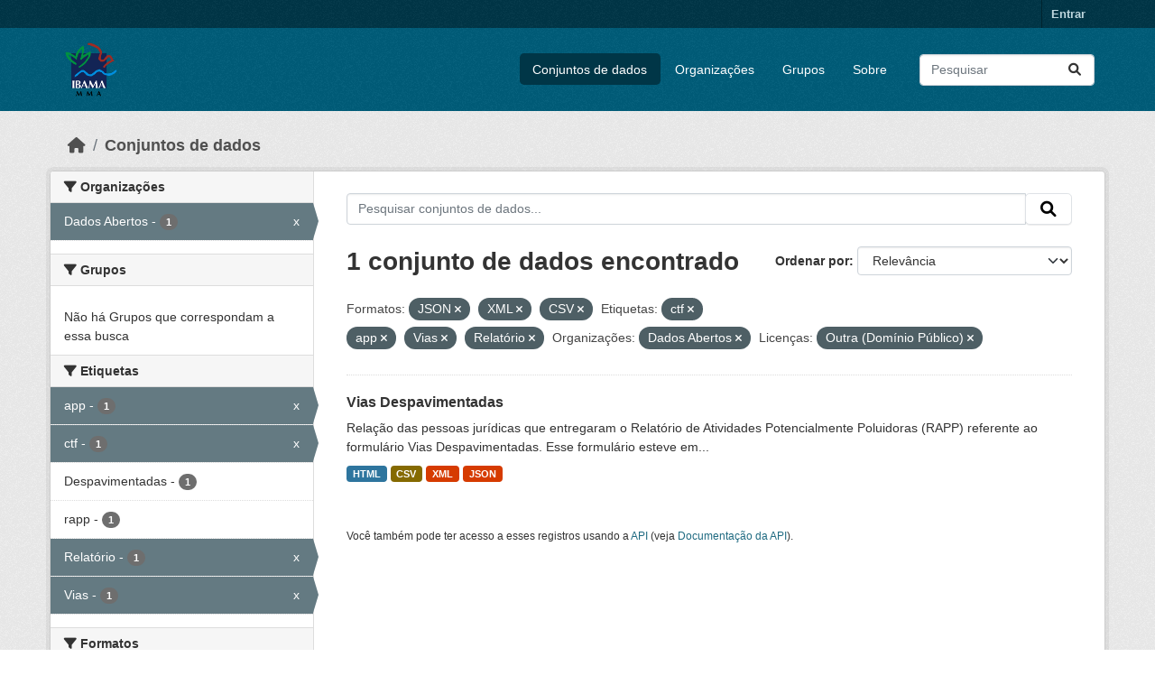

--- FILE ---
content_type: text/html; charset=utf-8
request_url: https://dadosabertos.ibama.gov.br/dataset/?res_format=JSON&res_format=XML&res_format=CSV&tags=ctf&tags=app&tags=Vias&amp=&organization=ibama&license_id=other-pd&tags=Relat%C3%B3rio
body_size: 36910
content:
<!DOCTYPE html>
<!--[if IE 9]> <html lang="pt_BR" class="ie9"> <![endif]-->
<!--[if gt IE 8]><!--> <html lang="pt_BR"  > <!--<![endif]-->
  <head>
    <meta charset="utf-8" />
      <meta name="csrf_field_name" content="_csrf_token" />
      <meta name="_csrf_token" content="IjRlODUzNDA0YTlhZDIzZTA1OWRjNWYzODg5MjZkMzc3ZTBkYTY3ZWMi.aX6GXg.F4-FXV3zcNqY7mh3lHe-hmbRHPo" />

      <meta name="generator" content="ckan 2.10.4" />
      <meta name="viewport" content="width=device-width, initial-scale=1.0">
    <title>Conjunto de dados - IBAMA</title>

    
    <link rel="shortcut icon" href="/base/images/ckan.ico" />
    
      
      
      
    

    
      
      
    

    
    <link href="/webassets/base/1c87a999_main.css" rel="stylesheet"/>
    
  </head>

  
  <body data-site-root="https://dadosabertos.ibama.gov.br/" data-locale-root="https://dadosabertos.ibama.gov.br/" >

    
    <div class="visually-hidden-focusable"><a href="#content">Skip to main content</a></div>
  

  
    

 
<div class="account-masthead">
  <div class="container">
     
    <nav class="account not-authed" aria-label="Account">
      <ul class="list-unstyled">
        
        <li><a href="/user/login">Entrar</a></li>
         
      </ul>
    </nav>
     
  </div>
</div>

<header class="masthead">
  <div class="container">
      
    <nav class="navbar navbar-expand-lg navbar-light">
      <hgroup class="header-image navbar-left">

      
      
      <a class="logo" href="/">
        <img src="https://dadosabertos.ibama.gov.br/base/images/Logo_Ibama.png" alt="IBAMA"
          title="IBAMA" />
      </a>
      
      

       </hgroup>
      <button class="navbar-toggler" type="button" data-bs-toggle="collapse" data-bs-target="#main-navigation-toggle"
        aria-controls="main-navigation-toggle" aria-expanded="false" aria-label="Toggle navigation">
        <span class="fa fa-bars text-white"></span>
      </button>

      <div class="main-navbar collapse navbar-collapse" id="main-navigation-toggle">
        <ul class="navbar-nav ms-auto mb-2 mb-lg-0">
          
            
              
              

		          <li class="active"><a href="/dataset/">Conjuntos de dados</a></li><li><a href="/organization/">Organizações</a></li><li><a href="/group/">Grupos</a></li><li><a href="/about">Sobre</a></li>
	          
          </ul>

      
      
          <form class="d-flex site-search" action="/dataset/" method="get">
              <label class="d-none" for="field-sitewide-search">Search Datasets...</label>
              <input id="field-sitewide-search" class="form-control me-2"  type="text" name="q" placeholder="Pesquisar" aria-label="Pesquisar conjuntos de dados..."/>
              <button class="btn" type="submit" aria-label="Submit"><i class="fa fa-search"></i></button>
          </form>
      
      </div>
    </nav>
  </div>
</header>

  
    <div class="main">
      <div id="content" class="container">
        
          
            <div class="flash-messages">
              
                
              
            </div>
          

          
            <div class="toolbar" role="navigation" aria-label="Breadcrumb">
              
                
                  <ol class="breadcrumb">
                    
<li class="home"><a href="/" aria-label="Início"><i class="fa fa-home"></i><span> Início</span></a></li>
                    
  <li class="active"><a href="/dataset/">Conjuntos de dados</a></li>

                  </ol>
                
              
            </div>
          

          <div class="row wrapper">
            
            
            

            
              <aside class="secondary col-md-3">
                
                
  <div class="filters">
    <div>
      
        

    
    
	
	    
		<section class="module module-narrow module-shallow">
		    
			<h2 class="module-heading">
			    <i class="fa fa-filter"></i>
			    Organizações
			</h2>
		    
		    
			
			    
				<nav aria-label="Organizações">
				    <ul class="list-unstyled nav nav-simple nav-facet">
					
					    
					    
					    
					    
					    <li class="nav-item  active">
						<a href="/dataset/?res_format=JSON&amp;res_format=XML&amp;res_format=CSV&amp;tags=ctf&amp;tags=app&amp;tags=Vias&amp;tags=Relat%C3%B3rio&amp;amp=&amp;license_id=other-pd" title="">
						    <span class="item-label">Dados Abertos</span>
						    <span class="hidden separator"> - </span>
						    <span class="item-count badge">1</span>
							<span class="facet-close">x</span>
						</a>
					    </li>
					
				    </ul>
				</nav>

				<p class="module-footer">
				    
					
				    
				</p>
			    
			
		    
		</section>
	    
	
    

      
        

    
    
	
	    
		<section class="module module-narrow module-shallow">
		    
			<h2 class="module-heading">
			    <i class="fa fa-filter"></i>
			    Grupos
			</h2>
		    
		    
			
			    
				<p class="module-content empty">Não há Grupos que correspondam a essa busca</p>
			    
			
		    
		</section>
	    
	
    

      
        

    
    
	
	    
		<section class="module module-narrow module-shallow">
		    
			<h2 class="module-heading">
			    <i class="fa fa-filter"></i>
			    Etiquetas
			</h2>
		    
		    
			
			    
				<nav aria-label="Etiquetas">
				    <ul class="list-unstyled nav nav-simple nav-facet">
					
					    
					    
					    
					    
					    <li class="nav-item  active">
						<a href="/dataset/?res_format=JSON&amp;res_format=XML&amp;res_format=CSV&amp;tags=ctf&amp;tags=Vias&amp;tags=Relat%C3%B3rio&amp;amp=&amp;organization=ibama&amp;license_id=other-pd" title="">
						    <span class="item-label">app</span>
						    <span class="hidden separator"> - </span>
						    <span class="item-count badge">1</span>
							<span class="facet-close">x</span>
						</a>
					    </li>
					
					    
					    
					    
					    
					    <li class="nav-item  active">
						<a href="/dataset/?res_format=JSON&amp;res_format=XML&amp;res_format=CSV&amp;tags=app&amp;tags=Vias&amp;tags=Relat%C3%B3rio&amp;amp=&amp;organization=ibama&amp;license_id=other-pd" title="">
						    <span class="item-label">ctf</span>
						    <span class="hidden separator"> - </span>
						    <span class="item-count badge">1</span>
							<span class="facet-close">x</span>
						</a>
					    </li>
					
					    
					    
					    
					    
					    <li class="nav-item ">
						<a href="/dataset/?res_format=JSON&amp;res_format=XML&amp;res_format=CSV&amp;tags=ctf&amp;tags=app&amp;tags=Vias&amp;tags=Relat%C3%B3rio&amp;amp=&amp;organization=ibama&amp;license_id=other-pd&amp;tags=Despavimentadas" title="">
						    <span class="item-label">Despavimentadas</span>
						    <span class="hidden separator"> - </span>
						    <span class="item-count badge">1</span>
							
						</a>
					    </li>
					
					    
					    
					    
					    
					    <li class="nav-item ">
						<a href="/dataset/?res_format=JSON&amp;res_format=XML&amp;res_format=CSV&amp;tags=ctf&amp;tags=app&amp;tags=Vias&amp;tags=Relat%C3%B3rio&amp;amp=&amp;organization=ibama&amp;license_id=other-pd&amp;tags=rapp" title="">
						    <span class="item-label">rapp</span>
						    <span class="hidden separator"> - </span>
						    <span class="item-count badge">1</span>
							
						</a>
					    </li>
					
					    
					    
					    
					    
					    <li class="nav-item  active">
						<a href="/dataset/?res_format=JSON&amp;res_format=XML&amp;res_format=CSV&amp;tags=ctf&amp;tags=app&amp;tags=Vias&amp;amp=&amp;organization=ibama&amp;license_id=other-pd" title="">
						    <span class="item-label">Relatório</span>
						    <span class="hidden separator"> - </span>
						    <span class="item-count badge">1</span>
							<span class="facet-close">x</span>
						</a>
					    </li>
					
					    
					    
					    
					    
					    <li class="nav-item  active">
						<a href="/dataset/?res_format=JSON&amp;res_format=XML&amp;res_format=CSV&amp;tags=ctf&amp;tags=app&amp;tags=Relat%C3%B3rio&amp;amp=&amp;organization=ibama&amp;license_id=other-pd" title="">
						    <span class="item-label">Vias</span>
						    <span class="hidden separator"> - </span>
						    <span class="item-count badge">1</span>
							<span class="facet-close">x</span>
						</a>
					    </li>
					
				    </ul>
				</nav>

				<p class="module-footer">
				    
					
				    
				</p>
			    
			
		    
		</section>
	    
	
    

      
        

    
    
	
	    
		<section class="module module-narrow module-shallow">
		    
			<h2 class="module-heading">
			    <i class="fa fa-filter"></i>
			    Formatos
			</h2>
		    
		    
			
			    
				<nav aria-label="Formatos">
				    <ul class="list-unstyled nav nav-simple nav-facet">
					
					    
					    
					    
					    
					    <li class="nav-item  active">
						<a href="/dataset/?res_format=JSON&amp;res_format=XML&amp;tags=ctf&amp;tags=app&amp;tags=Vias&amp;tags=Relat%C3%B3rio&amp;amp=&amp;organization=ibama&amp;license_id=other-pd" title="">
						    <span class="item-label">CSV</span>
						    <span class="hidden separator"> - </span>
						    <span class="item-count badge">1</span>
							<span class="facet-close">x</span>
						</a>
					    </li>
					
					    
					    
					    
					    
					    <li class="nav-item ">
						<a href="/dataset/?res_format=JSON&amp;res_format=XML&amp;res_format=CSV&amp;tags=ctf&amp;tags=app&amp;tags=Vias&amp;tags=Relat%C3%B3rio&amp;amp=&amp;organization=ibama&amp;license_id=other-pd&amp;res_format=HTML" title="">
						    <span class="item-label">HTML</span>
						    <span class="hidden separator"> - </span>
						    <span class="item-count badge">1</span>
							
						</a>
					    </li>
					
					    
					    
					    
					    
					    <li class="nav-item  active">
						<a href="/dataset/?res_format=XML&amp;res_format=CSV&amp;tags=ctf&amp;tags=app&amp;tags=Vias&amp;tags=Relat%C3%B3rio&amp;amp=&amp;organization=ibama&amp;license_id=other-pd" title="">
						    <span class="item-label">JSON</span>
						    <span class="hidden separator"> - </span>
						    <span class="item-count badge">1</span>
							<span class="facet-close">x</span>
						</a>
					    </li>
					
					    
					    
					    
					    
					    <li class="nav-item  active">
						<a href="/dataset/?res_format=JSON&amp;res_format=CSV&amp;tags=ctf&amp;tags=app&amp;tags=Vias&amp;tags=Relat%C3%B3rio&amp;amp=&amp;organization=ibama&amp;license_id=other-pd" title="">
						    <span class="item-label">XML</span>
						    <span class="hidden separator"> - </span>
						    <span class="item-count badge">1</span>
							<span class="facet-close">x</span>
						</a>
					    </li>
					
				    </ul>
				</nav>

				<p class="module-footer">
				    
					
				    
				</p>
			    
			
		    
		</section>
	    
	
    

      
        

    
    
	
	    
		<section class="module module-narrow module-shallow">
		    
			<h2 class="module-heading">
			    <i class="fa fa-filter"></i>
			    Licenças
			</h2>
		    
		    
			
			    
				<nav aria-label="Licenças">
				    <ul class="list-unstyled nav nav-simple nav-facet">
					
					    
					    
					    
					    
					    <li class="nav-item  active">
						<a href="/dataset/?res_format=JSON&amp;res_format=XML&amp;res_format=CSV&amp;tags=ctf&amp;tags=app&amp;tags=Vias&amp;tags=Relat%C3%B3rio&amp;amp=&amp;organization=ibama" title="">
						    <span class="item-label">Outra (Domínio Público)</span>
						    <span class="hidden separator"> - </span>
						    <span class="item-count badge">1</span>
							<span class="facet-close">x</span>
						</a>
					    </li>
					
				    </ul>
				</nav>

				<p class="module-footer">
				    
					
				    
				</p>
			    
			
		    
		</section>
	    
	
    

      
    </div>
    <a class="close no-text hide-filters"><i class="fa fa-times-circle"></i><span class="text">close</span></a>
  </div>

              </aside>
            

            
              <div class="primary col-md-9 col-xs-12" role="main">
                
                
  <section class="module">
    <div class="module-content">
      
        
      
      
        
        
        







<form id="dataset-search-form" class="search-form" method="get" data-module="select-switch">

  
    <div class="input-group search-input-group">
      <input aria-label="Pesquisar conjuntos de dados..." id="field-giant-search" type="text" class="form-control input-lg" name="q" value="" autocomplete="off" placeholder="Pesquisar conjuntos de dados...">
      
      <span class="input-group-btn">
        <button class="btn btn-default btn-lg" type="submit" value="search" aria-label="Submit">
          <i class="fa fa-search"></i>
        </button>
      </span>
      
    </div>
  

  
    <span>






<input type="hidden" name="res_format" value="JSON" />





<input type="hidden" name="res_format" value="XML" />





<input type="hidden" name="res_format" value="CSV" />





<input type="hidden" name="tags" value="ctf" />





<input type="hidden" name="tags" value="app" />





<input type="hidden" name="tags" value="Vias" />





<input type="hidden" name="tags" value="Relatório" />





<input type="hidden" name="organization" value="ibama" />





<input type="hidden" name="license_id" value="other-pd" />



</span>
  

  
    
      <div class="form-group control-order-by">
        <label for="field-order-by">Ordenar por</label>
        <select id="field-order-by" name="sort" class="form-control form-select">
          
            
              <option value="score desc, metadata_modified desc" selected="selected">Relevância</option>
            
          
            
              <option value="title_string asc">Nome Crescente</option>
            
          
            
              <option value="title_string desc">Nome Descrescente</option>
            
          
            
              <option value="metadata_modified desc">Modificada pela última vez</option>
            
          
            
          
        </select>
        
        <button class="btn btn-default js-hide" type="submit">Ir</button>
        
      </div>
    
  

  
    
      <h1>

  
  
  
  

1 conjunto de dados encontrado</h1>
    
  

  
    
      <p class="filter-list">
        
          
          <span class="facet">Formatos:</span>
          
            <span class="filtered pill">JSON
              <a href="/dataset/?res_format=XML&amp;res_format=CSV&amp;tags=ctf&amp;tags=app&amp;tags=Vias&amp;tags=Relat%C3%B3rio&amp;amp=&amp;organization=ibama&amp;license_id=other-pd" class="remove" title="Remover"><i class="fa fa-times"></i></a>
            </span>
          
            <span class="filtered pill">XML
              <a href="/dataset/?res_format=JSON&amp;res_format=CSV&amp;tags=ctf&amp;tags=app&amp;tags=Vias&amp;tags=Relat%C3%B3rio&amp;amp=&amp;organization=ibama&amp;license_id=other-pd" class="remove" title="Remover"><i class="fa fa-times"></i></a>
            </span>
          
            <span class="filtered pill">CSV
              <a href="/dataset/?res_format=JSON&amp;res_format=XML&amp;tags=ctf&amp;tags=app&amp;tags=Vias&amp;tags=Relat%C3%B3rio&amp;amp=&amp;organization=ibama&amp;license_id=other-pd" class="remove" title="Remover"><i class="fa fa-times"></i></a>
            </span>
          
        
          
          <span class="facet">Etiquetas:</span>
          
            <span class="filtered pill">ctf
              <a href="/dataset/?res_format=JSON&amp;res_format=XML&amp;res_format=CSV&amp;tags=app&amp;tags=Vias&amp;tags=Relat%C3%B3rio&amp;amp=&amp;organization=ibama&amp;license_id=other-pd" class="remove" title="Remover"><i class="fa fa-times"></i></a>
            </span>
          
            <span class="filtered pill">app
              <a href="/dataset/?res_format=JSON&amp;res_format=XML&amp;res_format=CSV&amp;tags=ctf&amp;tags=Vias&amp;tags=Relat%C3%B3rio&amp;amp=&amp;organization=ibama&amp;license_id=other-pd" class="remove" title="Remover"><i class="fa fa-times"></i></a>
            </span>
          
            <span class="filtered pill">Vias
              <a href="/dataset/?res_format=JSON&amp;res_format=XML&amp;res_format=CSV&amp;tags=ctf&amp;tags=app&amp;tags=Relat%C3%B3rio&amp;amp=&amp;organization=ibama&amp;license_id=other-pd" class="remove" title="Remover"><i class="fa fa-times"></i></a>
            </span>
          
            <span class="filtered pill">Relatório
              <a href="/dataset/?res_format=JSON&amp;res_format=XML&amp;res_format=CSV&amp;tags=ctf&amp;tags=app&amp;tags=Vias&amp;amp=&amp;organization=ibama&amp;license_id=other-pd" class="remove" title="Remover"><i class="fa fa-times"></i></a>
            </span>
          
        
          
          <span class="facet">Organizações:</span>
          
            <span class="filtered pill">Dados Abertos
              <a href="/dataset/?res_format=JSON&amp;res_format=XML&amp;res_format=CSV&amp;tags=ctf&amp;tags=app&amp;tags=Vias&amp;tags=Relat%C3%B3rio&amp;amp=&amp;license_id=other-pd" class="remove" title="Remover"><i class="fa fa-times"></i></a>
            </span>
          
        
          
          <span class="facet">Licenças:</span>
          
            <span class="filtered pill">Outra (Domínio Público)
              <a href="/dataset/?res_format=JSON&amp;res_format=XML&amp;res_format=CSV&amp;tags=ctf&amp;tags=app&amp;tags=Vias&amp;tags=Relat%C3%B3rio&amp;amp=&amp;organization=ibama" class="remove" title="Remover"><i class="fa fa-times"></i></a>
            </span>
          
        
      </p>
      <a class="show-filters btn btn-default">Filtrar Resultados</a>
    
  

</form>




      
      
        

  
    <ul class="dataset-list list-unstyled">
    	
	      
	        




  <li class="dataset-item">
    
      <div class="dataset-content">
        
          <h2 class="dataset-heading">
            
              
            
            
    <a href="/dataset/vias-despavimentadas" title="Vias Despavimentadas">
      Vias Despavimentadas
    </a>
            
            
              
              
            
          </h2>
        
        
          
            <div>Relação das pessoas jurídicas que entregaram o Relatório de Atividades Potencialmente Poluidoras (RAPP) referente ao formulário Vias Despavimentadas. Esse formulário esteve em...</div>
          
        
      </div>
      
        
          
            <ul class="dataset-resources list-unstyled">
              
                
                <li>
                  <a href="/dataset/vias-despavimentadas" class="badge badge-default" data-format="html">HTML</a>
                </li>
                
                <li>
                  <a href="/dataset/vias-despavimentadas" class="badge badge-default" data-format="csv">CSV</a>
                </li>
                
                <li>
                  <a href="/dataset/vias-despavimentadas" class="badge badge-default" data-format="xml">XML</a>
                </li>
                
                <li>
                  <a href="/dataset/vias-despavimentadas" class="badge badge-default" data-format="json">JSON</a>
                </li>
                
              
            </ul>
          
        
      
    
  </li>

	      
	    
    </ul>
  

      
    </div>

    
      
    
  </section>

  
    <section class="module">
      <div class="module-content">
        
          <small>
            
            
            
           Você também pode ter acesso a esses registros usando a <a href="/api/3">API</a> (veja <a href="http://docs.ckan.org/en/2.10/api/">Documentação da API</a>). 
          </small>
        
      </div>
    </section>
  

              </div>
            
          </div>
        
      </div>
    </div>
  
    <footer class="site-footer">
  <div class="container">
    
    <div class="row">
      <div class="col-md-8 footer-links">
        
          <ul class="list-unstyled">
            
              <li><a href="/about">Sobre IBAMA</a></li>
            
          </ul>
          <ul class="list-unstyled">
            
              
              <li><a href="http://docs.ckan.org/en/2.10/api/">API do CKAN</a></li>
              <li><a href="http://www.ckan.org/">Associação CKAN</a></li>
              <li><a href="http://www.opendefinition.org/okd/"><img src="/base/images/od_80x15_blue.png" alt="Open Data"></a></li>
            
          </ul>
        
      </div>
      <div class="col-md-4 attribution">
        
          <p><strong>Impulsionado por</strong> <a class="hide-text ckan-footer-logo" href="http://ckan.org">CKAN</a></p>
        
        
          
<form class="lang-select" action="/util/redirect" data-module="select-switch" method="POST">
  
<input type="hidden" name="_csrf_token" value="IjRlODUzNDA0YTlhZDIzZTA1OWRjNWYzODg5MjZkMzc3ZTBkYTY3ZWMi.aX6GXg.F4-FXV3zcNqY7mh3lHe-hmbRHPo"/> 
  <div class="form-group">
    <label for="field-lang-select">Idioma</label>
    <select id="field-lang-select" name="url" data-module="autocomplete" data-module-dropdown-class="lang-dropdown" data-module-container-class="lang-container">
      
        <option value="/pt_BR/dataset/?res_format=JSON&amp;res_format=XML&amp;res_format=CSV&amp;tags=ctf&amp;tags=app&amp;tags=Vias&amp;amp=&amp;organization=ibama&amp;license_id=other-pd&amp;tags=Relat%C3%B3rio" selected="selected">
          português (Brasil)
        </option>
      
        <option value="/en/dataset/?res_format=JSON&amp;res_format=XML&amp;res_format=CSV&amp;tags=ctf&amp;tags=app&amp;tags=Vias&amp;amp=&amp;organization=ibama&amp;license_id=other-pd&amp;tags=Relat%C3%B3rio" >
          English
        </option>
      
        <option value="/ja/dataset/?res_format=JSON&amp;res_format=XML&amp;res_format=CSV&amp;tags=ctf&amp;tags=app&amp;tags=Vias&amp;amp=&amp;organization=ibama&amp;license_id=other-pd&amp;tags=Relat%C3%B3rio" >
          日本語
        </option>
      
        <option value="/it/dataset/?res_format=JSON&amp;res_format=XML&amp;res_format=CSV&amp;tags=ctf&amp;tags=app&amp;tags=Vias&amp;amp=&amp;organization=ibama&amp;license_id=other-pd&amp;tags=Relat%C3%B3rio" >
          italiano
        </option>
      
        <option value="/cs_CZ/dataset/?res_format=JSON&amp;res_format=XML&amp;res_format=CSV&amp;tags=ctf&amp;tags=app&amp;tags=Vias&amp;amp=&amp;organization=ibama&amp;license_id=other-pd&amp;tags=Relat%C3%B3rio" >
          čeština (Česko)
        </option>
      
        <option value="/ca/dataset/?res_format=JSON&amp;res_format=XML&amp;res_format=CSV&amp;tags=ctf&amp;tags=app&amp;tags=Vias&amp;amp=&amp;organization=ibama&amp;license_id=other-pd&amp;tags=Relat%C3%B3rio" >
          català
        </option>
      
        <option value="/es/dataset/?res_format=JSON&amp;res_format=XML&amp;res_format=CSV&amp;tags=ctf&amp;tags=app&amp;tags=Vias&amp;amp=&amp;organization=ibama&amp;license_id=other-pd&amp;tags=Relat%C3%B3rio" >
          español
        </option>
      
        <option value="/fr/dataset/?res_format=JSON&amp;res_format=XML&amp;res_format=CSV&amp;tags=ctf&amp;tags=app&amp;tags=Vias&amp;amp=&amp;organization=ibama&amp;license_id=other-pd&amp;tags=Relat%C3%B3rio" >
          français
        </option>
      
        <option value="/el/dataset/?res_format=JSON&amp;res_format=XML&amp;res_format=CSV&amp;tags=ctf&amp;tags=app&amp;tags=Vias&amp;amp=&amp;organization=ibama&amp;license_id=other-pd&amp;tags=Relat%C3%B3rio" >
          Ελληνικά
        </option>
      
        <option value="/sv/dataset/?res_format=JSON&amp;res_format=XML&amp;res_format=CSV&amp;tags=ctf&amp;tags=app&amp;tags=Vias&amp;amp=&amp;organization=ibama&amp;license_id=other-pd&amp;tags=Relat%C3%B3rio" >
          svenska
        </option>
      
        <option value="/sr/dataset/?res_format=JSON&amp;res_format=XML&amp;res_format=CSV&amp;tags=ctf&amp;tags=app&amp;tags=Vias&amp;amp=&amp;organization=ibama&amp;license_id=other-pd&amp;tags=Relat%C3%B3rio" >
          српски
        </option>
      
        <option value="/no/dataset/?res_format=JSON&amp;res_format=XML&amp;res_format=CSV&amp;tags=ctf&amp;tags=app&amp;tags=Vias&amp;amp=&amp;organization=ibama&amp;license_id=other-pd&amp;tags=Relat%C3%B3rio" >
          norsk
        </option>
      
        <option value="/sk/dataset/?res_format=JSON&amp;res_format=XML&amp;res_format=CSV&amp;tags=ctf&amp;tags=app&amp;tags=Vias&amp;amp=&amp;organization=ibama&amp;license_id=other-pd&amp;tags=Relat%C3%B3rio" >
          slovenčina
        </option>
      
        <option value="/fi/dataset/?res_format=JSON&amp;res_format=XML&amp;res_format=CSV&amp;tags=ctf&amp;tags=app&amp;tags=Vias&amp;amp=&amp;organization=ibama&amp;license_id=other-pd&amp;tags=Relat%C3%B3rio" >
          suomi
        </option>
      
        <option value="/ru/dataset/?res_format=JSON&amp;res_format=XML&amp;res_format=CSV&amp;tags=ctf&amp;tags=app&amp;tags=Vias&amp;amp=&amp;organization=ibama&amp;license_id=other-pd&amp;tags=Relat%C3%B3rio" >
          русский
        </option>
      
        <option value="/de/dataset/?res_format=JSON&amp;res_format=XML&amp;res_format=CSV&amp;tags=ctf&amp;tags=app&amp;tags=Vias&amp;amp=&amp;organization=ibama&amp;license_id=other-pd&amp;tags=Relat%C3%B3rio" >
          Deutsch
        </option>
      
        <option value="/pl/dataset/?res_format=JSON&amp;res_format=XML&amp;res_format=CSV&amp;tags=ctf&amp;tags=app&amp;tags=Vias&amp;amp=&amp;organization=ibama&amp;license_id=other-pd&amp;tags=Relat%C3%B3rio" >
          polski
        </option>
      
        <option value="/nl/dataset/?res_format=JSON&amp;res_format=XML&amp;res_format=CSV&amp;tags=ctf&amp;tags=app&amp;tags=Vias&amp;amp=&amp;organization=ibama&amp;license_id=other-pd&amp;tags=Relat%C3%B3rio" >
          Nederlands
        </option>
      
        <option value="/bg/dataset/?res_format=JSON&amp;res_format=XML&amp;res_format=CSV&amp;tags=ctf&amp;tags=app&amp;tags=Vias&amp;amp=&amp;organization=ibama&amp;license_id=other-pd&amp;tags=Relat%C3%B3rio" >
          български
        </option>
      
        <option value="/ko_KR/dataset/?res_format=JSON&amp;res_format=XML&amp;res_format=CSV&amp;tags=ctf&amp;tags=app&amp;tags=Vias&amp;amp=&amp;organization=ibama&amp;license_id=other-pd&amp;tags=Relat%C3%B3rio" >
          한국어 (대한민국)
        </option>
      
        <option value="/hu/dataset/?res_format=JSON&amp;res_format=XML&amp;res_format=CSV&amp;tags=ctf&amp;tags=app&amp;tags=Vias&amp;amp=&amp;organization=ibama&amp;license_id=other-pd&amp;tags=Relat%C3%B3rio" >
          magyar
        </option>
      
        <option value="/sl/dataset/?res_format=JSON&amp;res_format=XML&amp;res_format=CSV&amp;tags=ctf&amp;tags=app&amp;tags=Vias&amp;amp=&amp;organization=ibama&amp;license_id=other-pd&amp;tags=Relat%C3%B3rio" >
          slovenščina
        </option>
      
        <option value="/lv/dataset/?res_format=JSON&amp;res_format=XML&amp;res_format=CSV&amp;tags=ctf&amp;tags=app&amp;tags=Vias&amp;amp=&amp;organization=ibama&amp;license_id=other-pd&amp;tags=Relat%C3%B3rio" >
          latviešu
        </option>
      
        <option value="/am/dataset/?res_format=JSON&amp;res_format=XML&amp;res_format=CSV&amp;tags=ctf&amp;tags=app&amp;tags=Vias&amp;amp=&amp;organization=ibama&amp;license_id=other-pd&amp;tags=Relat%C3%B3rio" >
          አማርኛ
        </option>
      
        <option value="/ar/dataset/?res_format=JSON&amp;res_format=XML&amp;res_format=CSV&amp;tags=ctf&amp;tags=app&amp;tags=Vias&amp;amp=&amp;organization=ibama&amp;license_id=other-pd&amp;tags=Relat%C3%B3rio" >
          العربية
        </option>
      
        <option value="/bs/dataset/?res_format=JSON&amp;res_format=XML&amp;res_format=CSV&amp;tags=ctf&amp;tags=app&amp;tags=Vias&amp;amp=&amp;organization=ibama&amp;license_id=other-pd&amp;tags=Relat%C3%B3rio" >
          bosanski
        </option>
      
        <option value="/da_DK/dataset/?res_format=JSON&amp;res_format=XML&amp;res_format=CSV&amp;tags=ctf&amp;tags=app&amp;tags=Vias&amp;amp=&amp;organization=ibama&amp;license_id=other-pd&amp;tags=Relat%C3%B3rio" >
          dansk (Danmark)
        </option>
      
        <option value="/en_AU/dataset/?res_format=JSON&amp;res_format=XML&amp;res_format=CSV&amp;tags=ctf&amp;tags=app&amp;tags=Vias&amp;amp=&amp;organization=ibama&amp;license_id=other-pd&amp;tags=Relat%C3%B3rio" >
          English (Australia)
        </option>
      
        <option value="/en_GB/dataset/?res_format=JSON&amp;res_format=XML&amp;res_format=CSV&amp;tags=ctf&amp;tags=app&amp;tags=Vias&amp;amp=&amp;organization=ibama&amp;license_id=other-pd&amp;tags=Relat%C3%B3rio" >
          English (United Kingdom)
        </option>
      
        <option value="/es_AR/dataset/?res_format=JSON&amp;res_format=XML&amp;res_format=CSV&amp;tags=ctf&amp;tags=app&amp;tags=Vias&amp;amp=&amp;organization=ibama&amp;license_id=other-pd&amp;tags=Relat%C3%B3rio" >
          español (Argentina)
        </option>
      
        <option value="/eu/dataset/?res_format=JSON&amp;res_format=XML&amp;res_format=CSV&amp;tags=ctf&amp;tags=app&amp;tags=Vias&amp;amp=&amp;organization=ibama&amp;license_id=other-pd&amp;tags=Relat%C3%B3rio" >
          euskara
        </option>
      
        <option value="/fa_IR/dataset/?res_format=JSON&amp;res_format=XML&amp;res_format=CSV&amp;tags=ctf&amp;tags=app&amp;tags=Vias&amp;amp=&amp;organization=ibama&amp;license_id=other-pd&amp;tags=Relat%C3%B3rio" >
          فارسی (ایران)
        </option>
      
        <option value="/gl/dataset/?res_format=JSON&amp;res_format=XML&amp;res_format=CSV&amp;tags=ctf&amp;tags=app&amp;tags=Vias&amp;amp=&amp;organization=ibama&amp;license_id=other-pd&amp;tags=Relat%C3%B3rio" >
          galego
        </option>
      
        <option value="/he/dataset/?res_format=JSON&amp;res_format=XML&amp;res_format=CSV&amp;tags=ctf&amp;tags=app&amp;tags=Vias&amp;amp=&amp;organization=ibama&amp;license_id=other-pd&amp;tags=Relat%C3%B3rio" >
          עברית
        </option>
      
        <option value="/hr/dataset/?res_format=JSON&amp;res_format=XML&amp;res_format=CSV&amp;tags=ctf&amp;tags=app&amp;tags=Vias&amp;amp=&amp;organization=ibama&amp;license_id=other-pd&amp;tags=Relat%C3%B3rio" >
          hrvatski
        </option>
      
        <option value="/id/dataset/?res_format=JSON&amp;res_format=XML&amp;res_format=CSV&amp;tags=ctf&amp;tags=app&amp;tags=Vias&amp;amp=&amp;organization=ibama&amp;license_id=other-pd&amp;tags=Relat%C3%B3rio" >
          Indonesia
        </option>
      
        <option value="/is/dataset/?res_format=JSON&amp;res_format=XML&amp;res_format=CSV&amp;tags=ctf&amp;tags=app&amp;tags=Vias&amp;amp=&amp;organization=ibama&amp;license_id=other-pd&amp;tags=Relat%C3%B3rio" >
          íslenska
        </option>
      
        <option value="/km/dataset/?res_format=JSON&amp;res_format=XML&amp;res_format=CSV&amp;tags=ctf&amp;tags=app&amp;tags=Vias&amp;amp=&amp;organization=ibama&amp;license_id=other-pd&amp;tags=Relat%C3%B3rio" >
          ខ្មែរ
        </option>
      
        <option value="/lt/dataset/?res_format=JSON&amp;res_format=XML&amp;res_format=CSV&amp;tags=ctf&amp;tags=app&amp;tags=Vias&amp;amp=&amp;organization=ibama&amp;license_id=other-pd&amp;tags=Relat%C3%B3rio" >
          lietuvių
        </option>
      
        <option value="/mk/dataset/?res_format=JSON&amp;res_format=XML&amp;res_format=CSV&amp;tags=ctf&amp;tags=app&amp;tags=Vias&amp;amp=&amp;organization=ibama&amp;license_id=other-pd&amp;tags=Relat%C3%B3rio" >
          македонски
        </option>
      
        <option value="/mn_MN/dataset/?res_format=JSON&amp;res_format=XML&amp;res_format=CSV&amp;tags=ctf&amp;tags=app&amp;tags=Vias&amp;amp=&amp;organization=ibama&amp;license_id=other-pd&amp;tags=Relat%C3%B3rio" >
          монгол (Монгол)
        </option>
      
        <option value="/my_MM/dataset/?res_format=JSON&amp;res_format=XML&amp;res_format=CSV&amp;tags=ctf&amp;tags=app&amp;tags=Vias&amp;amp=&amp;organization=ibama&amp;license_id=other-pd&amp;tags=Relat%C3%B3rio" >
          မြန်မာ (မြန်မာ)
        </option>
      
        <option value="/nb_NO/dataset/?res_format=JSON&amp;res_format=XML&amp;res_format=CSV&amp;tags=ctf&amp;tags=app&amp;tags=Vias&amp;amp=&amp;organization=ibama&amp;license_id=other-pd&amp;tags=Relat%C3%B3rio" >
          norsk bokmål (Norge)
        </option>
      
        <option value="/ne/dataset/?res_format=JSON&amp;res_format=XML&amp;res_format=CSV&amp;tags=ctf&amp;tags=app&amp;tags=Vias&amp;amp=&amp;organization=ibama&amp;license_id=other-pd&amp;tags=Relat%C3%B3rio" >
          नेपाली
        </option>
      
        <option value="/pt_PT/dataset/?res_format=JSON&amp;res_format=XML&amp;res_format=CSV&amp;tags=ctf&amp;tags=app&amp;tags=Vias&amp;amp=&amp;organization=ibama&amp;license_id=other-pd&amp;tags=Relat%C3%B3rio" >
          português (Portugal)
        </option>
      
        <option value="/ro/dataset/?res_format=JSON&amp;res_format=XML&amp;res_format=CSV&amp;tags=ctf&amp;tags=app&amp;tags=Vias&amp;amp=&amp;organization=ibama&amp;license_id=other-pd&amp;tags=Relat%C3%B3rio" >
          română
        </option>
      
        <option value="/sq/dataset/?res_format=JSON&amp;res_format=XML&amp;res_format=CSV&amp;tags=ctf&amp;tags=app&amp;tags=Vias&amp;amp=&amp;organization=ibama&amp;license_id=other-pd&amp;tags=Relat%C3%B3rio" >
          shqip
        </option>
      
        <option value="/sr_Latn/dataset/?res_format=JSON&amp;res_format=XML&amp;res_format=CSV&amp;tags=ctf&amp;tags=app&amp;tags=Vias&amp;amp=&amp;organization=ibama&amp;license_id=other-pd&amp;tags=Relat%C3%B3rio" >
          srpski (latinica)
        </option>
      
        <option value="/th/dataset/?res_format=JSON&amp;res_format=XML&amp;res_format=CSV&amp;tags=ctf&amp;tags=app&amp;tags=Vias&amp;amp=&amp;organization=ibama&amp;license_id=other-pd&amp;tags=Relat%C3%B3rio" >
          ไทย
        </option>
      
        <option value="/tl/dataset/?res_format=JSON&amp;res_format=XML&amp;res_format=CSV&amp;tags=ctf&amp;tags=app&amp;tags=Vias&amp;amp=&amp;organization=ibama&amp;license_id=other-pd&amp;tags=Relat%C3%B3rio" >
          Filipino (Pilipinas)
        </option>
      
        <option value="/tr/dataset/?res_format=JSON&amp;res_format=XML&amp;res_format=CSV&amp;tags=ctf&amp;tags=app&amp;tags=Vias&amp;amp=&amp;organization=ibama&amp;license_id=other-pd&amp;tags=Relat%C3%B3rio" >
          Türkçe
        </option>
      
        <option value="/uk/dataset/?res_format=JSON&amp;res_format=XML&amp;res_format=CSV&amp;tags=ctf&amp;tags=app&amp;tags=Vias&amp;amp=&amp;organization=ibama&amp;license_id=other-pd&amp;tags=Relat%C3%B3rio" >
          українська
        </option>
      
        <option value="/uk_UA/dataset/?res_format=JSON&amp;res_format=XML&amp;res_format=CSV&amp;tags=ctf&amp;tags=app&amp;tags=Vias&amp;amp=&amp;organization=ibama&amp;license_id=other-pd&amp;tags=Relat%C3%B3rio" >
          українська (Україна)
        </option>
      
        <option value="/vi/dataset/?res_format=JSON&amp;res_format=XML&amp;res_format=CSV&amp;tags=ctf&amp;tags=app&amp;tags=Vias&amp;amp=&amp;organization=ibama&amp;license_id=other-pd&amp;tags=Relat%C3%B3rio" >
          Tiếng Việt
        </option>
      
        <option value="/zh_Hans_CN/dataset/?res_format=JSON&amp;res_format=XML&amp;res_format=CSV&amp;tags=ctf&amp;tags=app&amp;tags=Vias&amp;amp=&amp;organization=ibama&amp;license_id=other-pd&amp;tags=Relat%C3%B3rio" >
          中文 (简体, 中国)
        </option>
      
        <option value="/zh_Hant_TW/dataset/?res_format=JSON&amp;res_format=XML&amp;res_format=CSV&amp;tags=ctf&amp;tags=app&amp;tags=Vias&amp;amp=&amp;organization=ibama&amp;license_id=other-pd&amp;tags=Relat%C3%B3rio" >
          中文 (繁體, 台灣)
        </option>
      
    </select>
  </div>
  <button class="btn btn-default d-none " type="submit">Ir</button>
</form>


        
      </div>
    </div>
    
  </div>
</footer>
  
  
  
  
  
    

      

    
    
    <link href="/webassets/vendor/f3b8236b_select2.css" rel="stylesheet"/>
<link href="/webassets/vendor/d05bf0e7_fontawesome.css" rel="stylesheet"/>
    <script src="/webassets/vendor/8c3c143a_jquery.js" type="text/javascript"></script>
<script src="/webassets/vendor/5027b870_vendor.js" type="text/javascript"></script>
<script src="/webassets/vendor/6d1ad7e6_bootstrap.js" type="text/javascript"></script>
<script src="/webassets/base/6fddaa3f_main.js" type="text/javascript"></script>
<script src="/webassets/base/0d750fad_ckan.js" type="text/javascript"></script>
  </body>
</html>